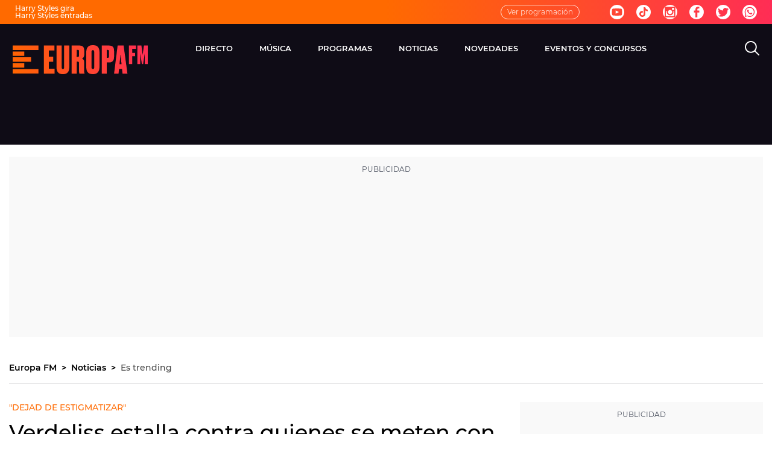

--- FILE ---
content_type: application/x-javascript;charset=utf-8
request_url: https://smetrics.europafm.com/id?d_visid_ver=5.5.0&d_fieldgroup=A&mcorgid=09DCC8AD54D410FF0A4C98A6%40AdobeOrg&mid=88359987805394182036907965045192521109&ts=1769138995405
body_size: -34
content:
{"mid":"88359987805394182036907965045192521109"}